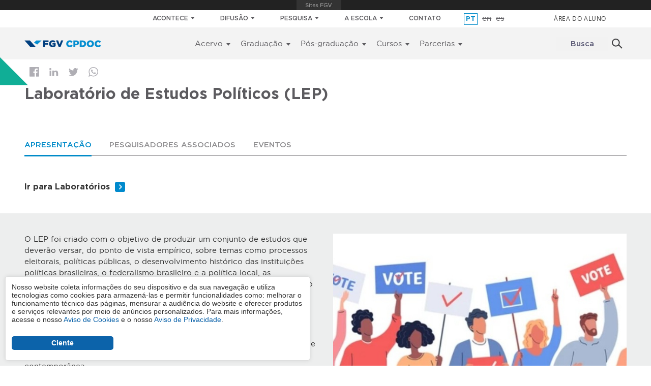

--- FILE ---
content_type: text/html; charset=UTF-8
request_url: https://cpdoc.fgv.br/laboratorios/lep
body_size: 11628
content:
<!DOCTYPE html><html lang="pt-br" dir="ltr" prefix="og: https://ogp.me/ns#"><head><meta charset="utf-8" /><noscript><style>form.antibot * :not(.antibot-message) { display: none !important; }</style></noscript><link rel="canonical" href="https://cpdoc.fgv.br/laboratorios/lep" /><meta name="google-site-verification" content="3qdpjz8DZd6XNYJR543TwaY3FnTUcCh6btNv4ihGchA" /><meta name="Generator" content="Drupal 10 (https://www.drupal.org)" /><meta name="MobileOptimized" content="width" /><meta name="HandheldFriendly" content="true" /><meta name="viewport" content="width=device-width, initial-scale=1.0" /><style>body>*{visibility:hidden;opacity:0}body.preload>div :not(.lds-ring){transition:none!important;-webkit-transition:none!important;-moz-transition:none!important;-ms-transition:none!important;-o-transition:none!important}.lds-ring{display:block;position:relative;width:80px;height:80px;margin:20px auto;top:20vh}.lds-ring div{-webkit-box-sizing:border-box;box-sizing:border-box;display:block;position:absolute;width:64px;height:64px;margin:8px;border:8px solid #058ed0;border-radius:50%;-webkit-animation:lds-ring 1.2s cubic-bezier(.5,0,.5,1) infinite;-o-animation:lds-ring 1.2s cubic-bezier(.5,0,.5,1) infinite;animation:lds-ring 1.2s cubic-bezier(.5,0,.5,1) infinite;border-color:#058ed0 transparent transparent transparent}.lds-ring div:nth-child(1){-webkit-animation-delay:-.45s;-o-animation-delay:-.45s;animation-delay:-.45s}.lds-ring div:nth-child(2){-webkit-animation-delay:-.3s;-o-animation-delay:-.3s;animation-delay:-.3s}.lds-ring div:nth-child(3){-webkit-animation-delay:-.15s;-o-animation-delay:-.15s;animation-delay:-.15s}@-webkit-keyframes lds-ring{0%{-webkit-transform:rotate(0);transform:rotate(0)}100%{-webkit-transform:rotate(360deg);transform:rotate(360deg)}}@-o-keyframes lds-ring{0%{-o-transform:rotate(0);transform:rotate(0)}100%{-o-transform:rotate(360deg);transform:rotate(360deg)}}@keyframes lds-ring{0%{-webkit-transform:rotate(0);-o-transform:rotate(0);transform:rotate(0)}100%{-webkit-transform:rotate(360deg);-o-transform:rotate(360deg);transform:rotate(360deg)}}body>*{visibility:hidden;-webkit-transition:opacity .5s ease-in;-o-transition:opacity .5s ease-in;transition:opacity .5s ease-in;opacity:0}body>#pageloading{visibility:visible;opacity:1}
</style><link rel="icon" href="/sites/default/themes/custom/ri/favicon.ico" type="image/vnd.microsoft.icon" /><link rel="alternate" hreflang="pt-br" href="https://cpdoc.fgv.br/laboratorios/lep" /><title>Laboratório de Estudos Políticos (LEP) | FGV CPDOC</title><script type="application/json" data-drupal-selector="drupal-settings-json">{"path":{"baseUrl":"\/","pathPrefix":"","currentPath":"node\/1201","currentPathIsAdmin":false,"isFront":false,"currentLanguage":"pt-br"},"pluralDelimiter":"\u0003","suppressDeprecationErrors":true,"gtag":{"tagId":"","consentMode":false,"otherIds":[],"events":[],"additionalConfigInfo":[]},"ajaxPageState":{"libraries":"[base64]","theme":"ri","theme_token":null},"ajaxTrustedUrl":{"\/search":true,"form_action_p_pvdeGsVG5zNF_XLGPTvYSKCf43t8qZYSwcfZl2uzM":true},"gtm":{"tagId":null,"settings":{"data_layer":"dataLayer","include_classes":false,"allowlist_classes":"","blocklist_classes":"","include_environment":true,"environment_id":"env-1","environment_token":"krqk8LkvdJAxOTDMomJN_w"},"tagIds":["GTM-PGHN3Z6Q"]},"colorbox":{"opacity":"0.85","current":"{current} de {total}","previous":"\u00ab Anterior","next":"Pr\u00f3ximo \u00bb","close":"Close","maxWidth":"98%","maxHeight":"98%","fixed":true,"mobiledetect":false,"mobiledevicewidth":"480px"},"data":{"extlink":{"extTarget":true,"extTargetAppendNewWindowLabel":"(opens in a new window)","extTargetNoOverride":false,"extNofollow":false,"extTitleNoOverride":false,"extNoreferrer":false,"extFollowNoOverride":false,"extClass":"0","extLabel":"(link is external)","extImgClass":false,"extSubdomains":true,"extExclude":"","extInclude":".*.pdf","extCssExclude":"","extCssInclude":"","extCssExplicit":"","extAlert":false,"extAlertText":"Este link o levar\u00e1 a um web site externo. N\u00e3o somos respons\u00e1veis por seu conte\u00fado.","extHideIcons":false,"mailtoClass":"0","telClass":"","mailtoLabel":"(link sends email)","telLabel":"(link is a phone number)","extUseFontAwesome":false,"extIconPlacement":"before","extPreventOrphan":false,"extFaLinkClasses":"fa fa-external-link","extFaMailtoClasses":"fa fa-envelope-o","extAdditionalLinkClasses":"","extAdditionalMailtoClasses":"","extAdditionalTelClasses":"","extFaTelClasses":"fa fa-phone","whitelistedDomains":[],"extExcludeNoreferrer":""}},"field_group":{"html_element":{"mode":"default","context":"view","settings":{"classes":"col-12","show_empty_fields":false,"id":"","element":"div","show_label":false,"label_element":"h3","label_element_classes":"","attributes":"","effect":"none","speed":"fast"}}},"statistics":{"data":{"nid":"1201"},"url":"\/core\/modules\/statistics\/statistics.php"},"antibot":{"forms":{"views-exposed-form-search-content-page-1":{"id":"views-exposed-form-search-content-page-1","key":"wii-toAL_k-PiZZg0EiibJVTlSTMpjNFVCE7bhfoyUy"},"webform-submission-receba-as-novidades-da-fgv-ri-node-1201-add-form":{"id":"webform-submission-receba-as-novidades-da-fgv-ri-node-1201-add-form","key":"M76dNXKV_vmNViJLuTH5tT0EyTB5EX1U8-sAGNM4h0B"}}},"user":{"uid":0,"permissionsHash":"79ae67d01e86de0e43788f22b8f8cb0f23875da86d6d041d5ace649951dc2b6f"}}</script><script src="/sites/default/files/js/js_WBCAx2q2WtIApbPLwKaa24Dkvg3Z_wO9Js-Jj52aRHA.js?scope=header&amp;delta=0&amp;language=pt-br&amp;theme=ri&amp;include=[base64]"></script><script src="/sites/default/modules/contrib/google_tag/js/gtag.js?t6qx5v"></script><script src="/sites/default/modules/contrib/google_tag/js/gtm.js?t6qx5v"></script><link href="https://fonts.googleapis.com/css?family=Open+Sans:400,700&display=swap" rel="stylesheet"><link type="text/css" rel="stylesheet" id="seckit-clickjacking-no-body" media="all" href="/sites/default/modules/contrib/seckit/css/seckit.no_body.css" /> <!-- stop SecKit protection --><script type="text/javascript" src="/sites/default/modules/contrib/seckit/js/seckit.document_write.js?v=2.0.3"></script><noscript><link type="text/css" rel="stylesheet" id="seckit-clickjacking-noscript-tag" media="all" href="/sites/default/modules/contrib/seckit/css/seckit.noscript_tag.css" /><div id="seckit-noscript-tag"> Sorry, you need to enable JavaScript to visit this website.</div> </noscript></head><body class="not-user-logged-in not-front lang-pt-br path-node path-_201 node-pagina_basica preload"><div id="pageloading" class="lds-ring"><div></div><div></div><div></div><div></div></div> <noscript><iframe src="https://www.googletagmanager.com/ns.html?id=GTM-PGHN3Z6Q&gtm_auth=krqk8LkvdJAxOTDMomJN_w&gtm_preview=env-1&gtm_cookies_win=x"
height="0" width="0" style="display:none;visibility:hidden"></iframe></noscript><div class="dialog-off-canvas-main-canvas" data-off-canvas-main-canvas><div class="layout-container"> <header id="header" role="menu"><div class="menu-fixo"> <!-- mobile toggle --><div class="toggle-mob"> <button class="toggle-mob-search"> <img src="/sites/default/themes/custom/ri/images/ico-search-blue.png" width="24" height="25" /> <img src="/sites/default/themes/custom/ri/images/ico-close.png" class="search-close" width="22" height="22" /> </button> <button class="toggle-mob-menu"><div class="line"></div> </button></div> <!-- // --><div class="layout-headline" role="complementary"><div class="container"><div class="row"><div class="col-12"><div> <nav role="navigation" aria-labelledby="block-menutopo-menu" id="block-menutopo" class="lista-flex menu-topo"><h2 class="visually-hidden" id="block-menutopo-menu">Menu topo</h2><ul class="menu-level--0"><li class="menu-item--expanded first"> <span>ACONTECE</span><ul class="menu-level--1"><li class="first"> <a href="/noticias" data-drupal-link-system-path="noticias">Notícias</a></li><li> <a href="/eventos" data-drupal-link-system-path="eventos">Eventos</a></li><li class="last"> <a href="/nucleoAD/cineclube#tabs" data-drupal-link-system-path="node/256">Cineclube FGV</a></li></ul></li><li class="menu-item--expanded"> <span title="Pesquisa e conhecimento">DIFUSÃO</span><ul class="menu-level--1"><li class="first"> <a href="/pesquisa-conhecimento" title="Destaques de pesquisa" data-drupal-link-system-path="pesquisa-conhecimento">Pesquisa e conhecimento</a></li><li> <a href="/acervo/arquivos-pessoais/difusao-educacao-patrimonial#tabs" title="Atividades educativas" data-drupal-link-system-path="node/250">Difusão e educação patrimonial</a></li><li> <a href="https://anchor.fm/casa-das-humanidades" title="Podcasts">Podcast Casa das Humanidades</a></li><li> <a href="/personagens-historia" data-drupal-link-system-path="node/1440">Personagens da História</a></li><li> <a href="https://atlas.fgv.br/" title="Atlas Histórico do Brasil">Atlas Histórico do Brasil</a></li><li> <a href="http://bibliotecadigital.fgv.br/ojs/index.php/reh/index">Revista Estudos Históricos</a></li><li> <a href="http://bibliotecadigital.fgv.br/ojs/index.php/mosaico">Revista Mosaico</a></li><li class="last"> <a href="http://bibliotecadigital.fgv.br/dspace/handle/10438/1742" title="Biblioteca digital">Biblioteca digital</a></li></ul></li><li class="menu-item--expanded"> <span>PESQUISA</span><ul class="menu-level--1"><li class="first"> <a href="/laboratorios-pesquisa" data-drupal-link-system-path="node/1112">Laboratórios de pesquisa</a></li><li> <a href="/pesquisadores-visitantes" data-drupal-link-system-path="node/1434">Pesquisadores visitantes</a></li><li> <a href="/programas-ic" data-drupal-link-system-path="node/574">Iniciação Científica</a></li><li> <a href="/pos/capes_print">Programa Capes Print</a></li><li> <a href="/pesquisa-social-aplicada" data-drupal-link-system-path="node/577">Núcleo de pesquisa social aplicada</a></li><li> <a href="/nucleoAD" data-drupal-link-system-path="node/255">Núcleo de audiovisual e documentário</a></li><li class="last"> <a href="https://ceph.fgv.br/">Comitê de Conformidade Ética</a></li></ul></li><li class="menu-item--expanded"> <span>A ESCOLA</span><ul class="menu-level--1"><li class="first"> <a href="/sobre" data-drupal-link-system-path="node/729">Sobre</a></li><li> <a href="/sobre/equipe#tabs" data-drupal-link-system-path="node/731">Equipe</a></li><li> <a href="https://cpdoc.fgv.br/programa-alumni">Alumni</a></li><li> <a href="/instalacoes" data-drupal-link-system-path="node/1413">Instalações</a></li><li class="last"> <a href="/sobre/documentos-institucionais#tabs" data-drupal-link-system-path="node/1914">Documentos institucionais</a></li></ul></li><li class="last"> <a href="/contato" data-drupal-link-system-path="contato">CONTATO</a></li></ul> </nav><div class="language-switcher-language-url seletor-idioma" id="block-seletordeidioma" role="navigation"><ul class="links"><li hreflang="pt-br" data-drupal-link-system-path="node/1201" class="pt-br is-active" aria-current="page"><a href="/laboratorios/lep" class="language-link is-active" hreflang="pt-br" data-drupal-link-system-path="node/1201" aria-current="page">pt</a></li><li hreflang="en" data-drupal-link-system-path="&lt;front&gt;" class="en"><span class="language-link no-link">en</span></li><li hreflang="es" data-drupal-link-system-path="&lt;front&gt;" class="es"><span class="language-link no-link">es</span></li></ul></div><nav role="navigation" aria-labelledby="block-menulogin-menu" id="block-menulogin" class="menu-topo-login"><h2 class="visually-hidden" id="block-menulogin-menu">Menu login</h2><ul class="menu-level--0"><li class="menu-item--expanded first last"> <span>Área do Aluno</span><ul class="menu-level--1"><li class="first"> <a href="https://aonline.fgv.br/">Aluno online</a></li><li> <a href="http://eclass.gv.br/">E-Class</a></li><li> <a href="https://portal.fgv.br/ouvidoria-academica">Ouvidoria acadêmica</a></li><li> <a href="https://sistema.bibliotecas.fgv.br/">Biblioteca FGV</a></li><li> <a href="https://www.office.com/?auth=2&amp;home=1">Office 365</a></li><li> <a href="https://alunos.tic.fgv.br/papercut">Serviços de Impressão</a></li><li> <a href="https://alunos.tic.fgv.br/esqueceu-sua-conta-acesso-fgv">Restaurar senha FGV</a></li><li class="last"> <a href="https://www18.fgv.br/srarj">SRA Registro Acadêmico</a></li></ul></li></ul> </nav><div id="block-barrafgv" class="element-invisible"><div class="field-type--text_with_summary"><script type="text/javascript" src="https://portal.fgv.br/sites/all/libraries/barrafgv/embed.js"></script><style>
@media only screen and (max-width: 990px) {
 body.barrafgv-processed {
     margin-top: 0 !important;
 }
}
</style></div></div></div></div></div></div></div><div class="container-menu-principal" role="complementary"><div class="container"><div class="row"><div class="col-12"><div><div id="block-logo"><div class="field-type--text_with_summary"><a href="/"><img alt="Logo CPDOC" data-entity-type="file" data-entity-uuid="bb125464-3f4e-4e5d-9fb4-98739dff94a8" src="/sites/default/files/inline-images/logo-cpdoc.png" /></a></div></div><nav role="navigation" aria-labelledby="block-menuprincipal-menu" id="block-menuprincipal" class="lista-flex menu-principal"><h2 class="visually-hidden" id="block-menuprincipal-menu">Menu principal</h2><ul class="menu-level--0"><li class="menu-item--expanded first"> <span title="Acervo e Sala de Consulta">Acervo</span><ul class="menu-level--1"><li class="first"> <a href="https://www18.fgv.br/cpdoc/acervo/arquivo" title="Busca integrada no acervo">Busca integrada</a></li><li> <a href="/acervo/dicionarios" data-drupal-link-system-path="node/689">Dicionários Histórico Biográficos</a></li><li> <a href="/acervo/arquivos-pessoais" data-drupal-link-system-path="node/248">Programa de Arquivos Pessoais</a></li><li> <a href="/acervo/historia-oral" data-drupal-link-system-path="node/691">Programa de História Oral</a></li><li> <a href="/nucleoAD" data-drupal-link-system-path="node/255">Núcleo de Audiovisual e Documentário</a></li><li> <a href="/acervo">Sala de consulta</a></li><li class="last"> <a href="/casa-acervo" data-drupal-link-system-path="node/1421">Casa Acervo</a></li></ul></li><li class="menu-item--expanded"> <span>Graduação</span><ul class="menu-level--1"><li class="first"> <a href="/graduacao/ciencias-sociais" title="Graduação Ciências Sociais" data-drupal-link-system-path="node/602">Curso de Ciências Sociais</a></li><li> <a href="/graduacao/ciencias-sociais/grade-matriz-curricular#tabs">Grade curricular</a></li><li> <a href="/graduacao/ciencias-sociais/ingresso#tabs" data-drupal-link-system-path="node/607">Ingresso</a></li><li class="last"> <a href="/graduacao/ciencias-sociais/equipe-corpo-docente#tabs" data-drupal-link-system-path="node/606">Corpo docente</a></li></ul></li><li class="menu-item--expanded"> <span>Pós-graduação</span><ul class="menu-level--1"><li class="first"> <a href="/pos/mad" title="Mestrado e doutorado acadêmicos" data-drupal-link-system-path="node/205">Mestrado e doutorado acadêmicos</a></li><li class="last"> <a href="/pos/mp" title="Mestrado e doutorado profissionais" data-drupal-link-system-path="node/565">Mestrado e doutorado profissionais</a></li></ul></li><li class="menu-item--expanded"> <span>Cursos</span><ul class="menu-level--1"><li class="first"> <a href="/cursos/bens-culturais" data-drupal-link-system-path="node/1419">Bens Culturais</a></li><li> <a href="/cursos/cinedoc" data-drupal-link-system-path="node/1420">Cinema Documentário</a></li><li> <a href="https://ri.fgv.br/cursos/curta-media-duracao" target="_blank">Relações Internacionais</a></li><li> <a href="/cursos" data-drupal-link-system-path="node/1529">Cursos online gratuitos</a></li><li class="last"> <a href="/cursos/educacao-continuada-cpdoc" data-drupal-link-system-path="node/2197">Educação Continuada</a></li></ul></li><li class="menu-item--expanded last"> <span>Parcerias</span><ul class="menu-level--1"><li class="first"> <a href="/parcerias/internacionalizacao" data-drupal-link-system-path="node/1431">Internacionalização</a></li><li> <a href="/parcerias/intercambio" data-drupal-link-system-path="node/1432">Intercâmbio</a></li><li class="last"> <a href="/parcerias/redes-associacoes" data-drupal-link-system-path="node/1561">Redes e associações</a></li></ul></li></ul> </nav><div class="views-exposed-form" data-drupal-selector="views-exposed-form-search-content-page-1" id="block-formularioexpostosearch-contentpage-1"><form data-action="/search" class="antibot" action="/antibot" method="get" id="views-exposed-form-search-content-page-1" accept-charset="UTF-8"> <noscript><div class="antibot-no-js antibot-message antibot-message-warning">You must have JavaScript enabled to use this form.</div></noscript><div class="js-form-item form-item js-form-type-textfield form-item-text js-form-item-text"> <label for="edit-text">Busca</label> <input placeholder="Buscar" data-drupal-selector="edit-text" type="text" id="edit-text" name="text" value="" size="30" maxlength="128" class="form-text" /></div><input data-drupal-selector="edit-antibot-key" type="hidden" name="antibot_key" value="" /><div data-drupal-selector="edit-actions" class="form-actions js-form-wrapper form-wrapper" id="edit-actions"><input data-drupal-selector="edit-submit-search-content" type="submit" id="edit-submit-search-content" value="Buscar" class="button js-form-submit form-submit" /></div></form></div></div></div></div></div></div></div> </header> <main id="main" role="main"> <a id="main-content" tabindex="-1"></a><div class="layout-content"><div id="title-container" class="container"><div><div data-drupal-messages-fallback class="hidden"></div></div></div><div><div class="views-element-container bloco-compartilhe" id="block-views-block-paginas-compartilhe-block-1"><div><div class="js-view-dom-id-8007e78d695c28dbc1433b87f1ca8bfb1ccd465f3d5ba67fdf7ed9b7a9d7be83"><div class="views-row"><div class="views-field views-field-fgv-simple-php-views-field social-links container page"><span class="field-content"><ul class="share-links"><li class="share facebook"><a href="https://www.facebook.com/sharer/sharer.php?u=https://cpdoc.fgv.br/laboratorios/lep" target="_blank">Facebook</a></li><li class="share linkedin"><a href="https://www.linkedin.com/shareArticle?mini=true&amp;url=https://cpdoc.fgv.br/laboratorios/lep&amp;title=Laboratório de Estudos Políticos (LEP)&amp;source=Portal IBRE" target="_blank">Linkedin</a></li><li class="share twitter"><a href="https://twitter.com/share?url=https://cpdoc.fgv.br/laboratorios/lep&amp;text=Laboratório de Estudos Políticos (LEP)" target="_blank">Twitter</a></li><li class="share whatsapp"><a href="https://api.whatsapp.com/send?text=Laboratório de Estudos Políticos (LEP) - https://cpdoc.fgv.br/laboratorios/lep" target="_blank">Whatsapp</a></li></ul></span></div></div></div></div></div><div id="block-mainpagecontent"> <article><div><div class="views-element-container"><div class="view view-eva view-eva-pagina-header view-id-eva_pagina_header view-display-id-eva_pagina_header js-view-dom-id-2da272baf1b7967202dcfe69dc3cbb305e5f395f24e6b35d3eba5a2701bb5b4e"></div></div><div class="views-element-container"><div class="container mb-5 view view-eva view-titulo-paginas-sem-cabecalho view-id-titulo_paginas_sem_cabecalho view-display-id-entity_view_1 js-view-dom-id-732e5751eb962fbea0ecf5ff9f38d0e9131b5b0b51583eec3d97130e61dadff0"><div class="views-row"><div class="views-field views-field-title"><h2 class="field-content">Laboratório de Estudos Políticos (LEP)</h2></div></div></div></div><div class="views-element-container"><div class="view view-eva view-eva-pagina-tabs view-id-eva_pagina_tabs view-display-id-eva_pagina_tabs js-view-dom-id-15462b4493ac74b901485c660ff2409635df9eeb11df35950cb593e2a19e38fa"> <header><div class="visually-hidden" id="tabs"></div> </header><div class="item-list set-active-link-class"><ul><li><a href="https://cpdoc.fgv.br/laboratorios/lep#tabs">Apresentação</a><ul><li><a href="https://cpdoc.fgv.br/laboratorios/lep/pesquisadores-associados#tabs">Pesquisadores associados</a></li><li><a href="https://cpdoc.fgv.br/laboratorios/lep/eventos#tabs">Eventos</a></li></ul></li></ul></div></div></div><div class="default-page-content"><div class="field-type--entity_reference_revisions"><div><div class="paragraph paragraph--type--botao-link paragraph--view-mode--default"><div class="container"><div class="row"><div class="col-12"><div class="link-default field-type--link"><div><a href="/laboratorios-pesquisa">Ir para Laboratórios</a></div></div></div></div></div></div></div><div><div class="bg-conteudo-cinza paragraph paragraph--type--text-esq-img-dir paragraph--view-mode--default"><div class="container"><div class="row"><div class="left-content col-lg-6 col-md-6 col-sm-12"><div class="field-type--text_long"><p>O LEP foi criado com o objetivo de produzir um conjunto de estudos que deverão versar, do ponto de vista empírico, sobre temas como processos eleitorais, políticas públicas, o desenvolvimento histórico das instituições políticas brasileiras, o federalismo brasileiro e a política local, as transformações sociológicas e ideológicas das elites brasileiras, a evolução dos partidos no Brasil, entre outros.</p><p>De um ponto de vista mais especificamente teórico e metodológico, o objetivo é realizar pesquisa comparativa, construir modelos para a investigação empírica em política, estudar a teoria e a prática da análise de conjuntura política, produzir novas leituras da teoria política contemporânea.</p><p>Coordenadores: <a href="/equipe/AmericoFreire"><strong>Américo Freire</strong></a> e <a href="/equipe/MarcioGrijoVilarouca"><strong>Márcio Grijó</strong></a></p></div></div><div class="right-content col-lg-6 col-md-6 col-sm-12"><div class="field-type--image"> <img loading="lazy" src="/sites/default/files/styles/imagem_direita/public/img-direita/2022-02/1833016393.jpg?h=1f429861&amp;itok=sE0Fwgju" width="670" height="400" alt="Laboratório de Estudos Políticos (LEP)" /></div></div></div></div></div></div><div><div class="bg-conteudo-branco paragraph paragraph--type--texto-formatado paragraph--view-mode--default"><div class="container"><div class="row"><div class="col-12"><div class="field-type--text_long"><p>&nbsp;</p><p>&nbsp;</p></div></div></div></div></div></div></div></div></div></article></div></div><div id="content-bottom"><div><div id="block-webform" class="newsletter-block container"><form class="webform-submission-form webform-submission-add-form webform-submission-receba-as-novidades-da-fgv-ri-form webform-submission-receba-as-novidades-da-fgv-ri-add-form webform-submission-receba-as-novidades-da-fgv-ri-node-1201-form webform-submission-receba-as-novidades-da-fgv-ri-node-1201-add-form js-webform-details-toggle webform-details-toggle antibot" data-drupal-selector="webform-submission-receba-as-novidades-da-fgv-ri-node-1201-add-form" data-action="/laboratorios/lep" action="/antibot" method="post" id="webform-submission-receba-as-novidades-da-fgv-ri-node-1201-add-form" accept-charset="UTF-8"> <noscript><div class="antibot-no-js antibot-message antibot-message-warning">You must have JavaScript enabled to use this form.</div></noscript><div data-drupal-selector="edit-container" id="edit-container" class="js-form-wrapper form-wrapper"><div id="edit-processed-text" class="js-form-item form-item js-form-type-processed-text form-item- js-form-item- form-no-label"><div class="newsletter__img-wrapper"><img alt="Envelope" data-entity-type="file" data-entity-uuid="a33668a9-486a-43dc-baa5-f0d3c4253a03" src="/sites/default/themes/custom/ri/images/ico-mail.png" /></div><p class="newsletter__title">Receba as novidades do <b>FGV CPDOC</b></p></div><div class="js-form-item form-item js-form-type-email form-item-deixe-seu-email js-form-item-deixe-seu-email form-no-label"> <input data-drupal-selector="edit-deixe-seu-email" type="email" id="edit-deixe-seu-email" name="deixe_seu_email" value="" size="60" maxlength="254" placeholder="Deixe seu email" class="form-email required" required="required" aria-required="true" /></div><div data-drupal-selector="edit-actions" class="form-actions webform-actions js-form-wrapper form-wrapper" id="edit-actions"><input class="webform-button--submit button button--primary js-form-submit form-submit" data-drupal-selector="edit-actions-submit" type="submit" id="edit-actions-submit" name="op" value="Enviar" /></div></div><input data-drupal-selector="edit-honeypot-time" type="hidden" name="honeypot_time" value="okubiXNDh0KrPCss7SQv6qjUrVC8DkRYO-tRWYaVfaI" /><input autocomplete="off" data-drupal-selector="form-yqjrq6kzjtfiocut47jg4jvz26wla3euibijretrusy" type="hidden" name="form_build_id" value="form-yQJRQ6kZjTfiOcUT47jG4jVz26WLa3EuibijreTRusY" /><input data-drupal-selector="edit-webform-submission-receba-as-novidades-da-fgv-ri-node-1201-add-form" type="hidden" name="form_id" value="webform_submission_receba_as_novidades_da_fgv_ri_node_1201_add_form" /><input data-drupal-selector="edit-antibot-key" type="hidden" name="antibot_key" value="" /><div class="full_name-textfield js-form-wrapper form-wrapper" style="display: none !important;"><div class="js-form-item form-item js-form-type-textfield form-item-full-name js-form-item-full-name"> <label for="edit-full-name">Leave this field blank</label> <input autocomplete="off" data-drupal-selector="edit-full-name" type="text" id="edit-full-name" name="full_name" value="" size="20" maxlength="128" class="form-text" /></div></div></form></div></div></div></div> </main> <footer role="contentinfo" id="footer"><div class="container" role="complementary"><div id="footer-left" role="complementary"><div><div id="block-logorodape" class="logo-rodape"><div class="field-type--image"> <img loading="lazy" src="/sites/default/files/2021-06/logo_cpdoc.png" width="151" height="26" alt="Logo CPDOC" /></div></div><div id="block-qrcodeemecrodape" class="order-3 position-absolute mt-5 w-50"> <section ><div class="w-50 mb-3 field-type--link"><div class="views-element-container"><div class="js-view-dom-id-9a6b8aca5cbfd6b31de0ce70b1f5971664d377f25b86226b585c49a7824fd75c"><div class="d-flex justify-content-center views-row"><div class="views-field views-field-field-qr-code-imagem"><div class="field-content"><a href="https://emec.mec.gov.br/emec/consulta-cadastro/detalhamento/d96957f455f6405d14c6542552b0f6eb/MzYxNA==" target="_blank"><img src="/sites/default/files/2023-09/banner_qrcode-CPDOC_.png" class="img-fluid" alt="e-MEC"></a></div></div></div></div></div></div><div class="d-flex flex-column field-type--text_long"><p class="text-white"><strong>Confira mais informações sobre o FGV CPDOC no sistema online do Ministério da Educação e-MEC</strong></p><p class="text-white">Escaneie o código QR</p></div> </section></div><nav role="navigation" aria-labelledby="block-menuprincipal-3-menu" id="block-menuprincipal-3" class="menu-left-footer"><h2 class="visually-hidden" id="block-menuprincipal-3-menu">Menu principal</h2><ul class="menu-level--0"><li class="menu-item--expanded first"> <span title="Acervo e Sala de Consulta">Acervo</span><ul class="menu-level--1"><li class="first"> <a href="https://www18.fgv.br/cpdoc/acervo/arquivo" title="Busca integrada no acervo">Busca integrada</a></li><li> <a href="/acervo/dicionarios" data-drupal-link-system-path="node/689">Dicionários Histórico Biográficos</a></li><li> <a href="/acervo/arquivos-pessoais" data-drupal-link-system-path="node/248">Programa de Arquivos Pessoais</a></li><li> <a href="/acervo/historia-oral" data-drupal-link-system-path="node/691">Programa de História Oral</a></li><li> <a href="/nucleoAD" data-drupal-link-system-path="node/255">Núcleo de Audiovisual e Documentário</a></li><li> <a href="/acervo">Sala de consulta</a></li><li class="last"> <a href="/casa-acervo" data-drupal-link-system-path="node/1421">Casa Acervo</a></li></ul></li><li class="menu-item--expanded"> <span>Graduação</span><ul class="menu-level--1"><li class="first"> <a href="/graduacao/ciencias-sociais" title="Graduação Ciências Sociais" data-drupal-link-system-path="node/602">Curso de Ciências Sociais</a></li><li> <a href="/graduacao/ciencias-sociais/grade-matriz-curricular#tabs">Grade curricular</a></li><li> <a href="/graduacao/ciencias-sociais/ingresso#tabs" data-drupal-link-system-path="node/607">Ingresso</a></li><li class="last"> <a href="/graduacao/ciencias-sociais/equipe-corpo-docente#tabs" data-drupal-link-system-path="node/606">Corpo docente</a></li></ul></li><li class="menu-item--expanded"> <span>Pós-graduação</span><ul class="menu-level--1"><li class="first"> <a href="/pos/mad" title="Mestrado e doutorado acadêmicos" data-drupal-link-system-path="node/205">Mestrado e doutorado acadêmicos</a></li><li class="last"> <a href="/pos/mp" title="Mestrado e doutorado profissionais" data-drupal-link-system-path="node/565">Mestrado e doutorado profissionais</a></li></ul></li><li class="menu-item--expanded"> <span>Cursos</span><ul class="menu-level--1"><li class="first"> <a href="/cursos/bens-culturais" data-drupal-link-system-path="node/1419">Bens Culturais</a></li><li> <a href="/cursos/cinedoc" data-drupal-link-system-path="node/1420">Cinema Documentário</a></li><li> <a href="https://ri.fgv.br/cursos/curta-media-duracao" target="_blank">Relações Internacionais</a></li><li> <a href="/cursos" data-drupal-link-system-path="node/1529">Cursos online gratuitos</a></li><li class="last"> <a href="/cursos/educacao-continuada-cpdoc" data-drupal-link-system-path="node/2197">Educação Continuada</a></li></ul></li><li class="menu-item--expanded last"> <span>Parcerias</span><ul class="menu-level--1"><li class="first"> <a href="/parcerias/internacionalizacao" data-drupal-link-system-path="node/1431">Internacionalização</a></li><li> <a href="/parcerias/intercambio" data-drupal-link-system-path="node/1432">Intercâmbio</a></li><li class="last"> <a href="/parcerias/redes-associacoes" data-drupal-link-system-path="node/1561">Redes e associações</a></li></ul></li></ul> </nav></div></div><div id="footer-middle" role="complementary"><div> <nav role="navigation" aria-labelledby="block-menutopo-2-menu" id="block-menutopo-2" class="footer-menu-middle"><h2 class="visually-hidden" id="block-menutopo-2-menu">Menu topo</h2><ul class="menu-level--0"><li class="menu-item--expanded first"> <span>ACONTECE</span><ul class="menu-level--1"><li class="first"> <a href="/noticias" data-drupal-link-system-path="noticias">Notícias</a></li><li> <a href="/eventos" data-drupal-link-system-path="eventos">Eventos</a></li><li class="last"> <a href="/nucleoAD/cineclube#tabs" data-drupal-link-system-path="node/256">Cineclube FGV</a></li></ul></li><li class="menu-item--expanded"> <span title="Pesquisa e conhecimento">DIFUSÃO</span><ul class="menu-level--1"><li class="first"> <a href="/pesquisa-conhecimento" title="Destaques de pesquisa" data-drupal-link-system-path="pesquisa-conhecimento">Pesquisa e conhecimento</a></li><li> <a href="/acervo/arquivos-pessoais/difusao-educacao-patrimonial#tabs" title="Atividades educativas" data-drupal-link-system-path="node/250">Difusão e educação patrimonial</a></li><li> <a href="https://anchor.fm/casa-das-humanidades" title="Podcasts">Podcast Casa das Humanidades</a></li><li> <a href="/personagens-historia" data-drupal-link-system-path="node/1440">Personagens da História</a></li><li> <a href="https://atlas.fgv.br/" title="Atlas Histórico do Brasil">Atlas Histórico do Brasil</a></li><li> <a href="http://bibliotecadigital.fgv.br/ojs/index.php/reh/index">Revista Estudos Históricos</a></li><li> <a href="http://bibliotecadigital.fgv.br/ojs/index.php/mosaico">Revista Mosaico</a></li><li class="last"> <a href="http://bibliotecadigital.fgv.br/dspace/handle/10438/1742" title="Biblioteca digital">Biblioteca digital</a></li></ul></li><li class="menu-item--expanded"> <span>PESQUISA</span><ul class="menu-level--1"><li class="first"> <a href="/laboratorios-pesquisa" data-drupal-link-system-path="node/1112">Laboratórios de pesquisa</a></li><li> <a href="/pesquisadores-visitantes" data-drupal-link-system-path="node/1434">Pesquisadores visitantes</a></li><li> <a href="/programas-ic" data-drupal-link-system-path="node/574">Iniciação Científica</a></li><li> <a href="/pos/capes_print">Programa Capes Print</a></li><li> <a href="/pesquisa-social-aplicada" data-drupal-link-system-path="node/577">Núcleo de pesquisa social aplicada</a></li><li> <a href="/nucleoAD" data-drupal-link-system-path="node/255">Núcleo de audiovisual e documentário</a></li><li class="last"> <a href="https://ceph.fgv.br/">Comitê de Conformidade Ética</a></li></ul></li><li class="menu-item--expanded"> <span>A ESCOLA</span><ul class="menu-level--1"><li class="first"> <a href="/sobre" data-drupal-link-system-path="node/729">Sobre</a></li><li> <a href="/sobre/equipe#tabs" data-drupal-link-system-path="node/731">Equipe</a></li><li> <a href="https://cpdoc.fgv.br/programa-alumni">Alumni</a></li><li> <a href="/instalacoes" data-drupal-link-system-path="node/1413">Instalações</a></li><li class="last"> <a href="/sobre/documentos-institucionais#tabs" data-drupal-link-system-path="node/1914">Documentos institucionais</a></li></ul></li><li class="last"> <a href="/contato" data-drupal-link-system-path="contato">CONTATO</a></li></ul> </nav></div></div><div id="footer-right" role="complementary"><div><div id="block-informacoesdecontatofooter" class="footer-contact-info"><div class="field-type--text_with_summary"><div class="infos-footer"><h5 class="infos-footer__title"><strong>ESCOLA DE CIÊNCIAS SOCIAIS</strong></h5><div class="infos-footer__txt"><span><strong>Rio de Janeiro </strong></span><span>Praia de Botafogo, 190, 14° andar - Rio de Janeiro / RJ</span> <span><b>CEP:</b> 22250-145 Tel. (21) 3799.5676</span></div><div class="infos-footer__txt"><span><strong>São Paulo </strong></span><span>Av. Paulista, 542 - 4º andar, Bela Vista - São Paulo / SP</span> <span><b>CEP:</b> 01310-000 Tel. (11) 3799.2360</span></div><!--div class="infos-footer__txt"><span><img alt="e-MEC" data-entity-type="file" data-entity-uuid="138e4920-25e4-4f3f-94e3-fe8797b9ee69" height="190" src="/sites/default/files/inline-images/qr.png" width="132" /></span></div--><div class="infos-footer__txt">&nbsp;</div><h5 class="infos-footer__txt"><strong><a href="https://cpdoc.fgv.br/sites/default/files/cpdoc/2024.09.20.%20Termos%20de%20Uso%20e%20Privacidade%20Website%20CPDOC.pdf" target="_blank">TERMOS DE USO E PRIVACIDADE</a></strong></h5><h5 class="infos-footer__txt"><strong><a href="https://portal.fgv.br/ouvidoria-academica" target="_blank">OUVIDORIA ACADÊMICA</a></strong></h5></div></div></div><div id="block-redessociaisdorodape"><h2>Redes Sociais</h2><div class="d-flex field-type--entity_reference_revisions"><div><div class="paragraph paragraph--type--icone-link paragraph--view-mode--default"><div class="mr-3 field-type--link"><div class="views-element-container"><div class="js-view-dom-id-bf632b38964de87e651e2ecd94c06fba10ee39510fd1bcdfca041f3b0d39c413"><div class="views-row"><div class="views-field views-field-field-font-awesome-icone"><div class="field-content"><a href="https://www.facebook.com/FGV.CPDOC"><div class="fontawesome-icons"><div class="fontawesome-icon"> <i class="fab fa-facebook-square" data-fa-transform="" data-fa-mask="" style="--fa-primary-color: #000000; --fa-secondary-color: #000000;"></i></div></div></a></div></div></div></div></div></div></div></div><div><div class="paragraph paragraph--type--icone-link paragraph--view-mode--default"><div class="mr-3 field-type--link"><div class="views-element-container"><div class="js-view-dom-id-87556888bb0793640272364a450554aaa99024bdecd854151a44e9c6454fe7bb"><div class="views-row"><div class="views-field views-field-field-font-awesome-icone"><div class="field-content"><a href="https://www.flickr.com/photos/fgv_oficial/sets/72157623283059413/"><div class="fontawesome-icons"><div class="fontawesome-icon"> <i class="fab fa-flickr" data-fa-transform="" data-fa-mask="" style="--fa-primary-color: #000000; --fa-secondary-color: #000000;"></i></div></div></a></div></div></div></div></div></div></div></div><div><div class="paragraph paragraph--type--icone-link paragraph--view-mode--default"><div class="mr-3 field-type--link"><div class="views-element-container"><div class="js-view-dom-id-fd887e6200f8bd266f2f47c05e67ccb8aa249d60433f42687a748af97be1bc92"><div class="views-row"><div class="views-field views-field-field-font-awesome-icone"><div class="field-content"><a href="https://www.instagram.com/fgv_cpdoc/"><div class="fontawesome-icons"><div class="fontawesome-icon"> <i class="fab fa-instagram-square" data-fa-transform="" data-fa-mask="" style="--fa-primary-color: #000000; --fa-secondary-color: #000000;"></i></div></div></a></div></div></div></div></div></div></div></div><div><div class="paragraph paragraph--type--icone-link paragraph--view-mode--default"><div class="mr-3 field-type--link"><div class="views-element-container"><div class="js-view-dom-id-db41d587618274165b8edb5ce8f99e8b3e678367e2e9c146828205368e375e52"><div class="views-row"><div class="views-field views-field-field-font-awesome-icone"><div class="field-content"><a href="http://twitter.com/cpdocfgv"><div class="fontawesome-icons"><div class="fontawesome-icon"> <i class="fab fa-twitter-square" data-fa-transform="" data-fa-mask="" style="--fa-primary-color: #000000; --fa-secondary-color: #000000;"></i></div></div></a></div></div></div></div></div></div></div></div></div></div></div></div></div> </footer></div></div><div id="fgv-lgpd"><div class="container"><div class="fgv-lgpd-text-container"><p><span style="-webkit-text-stroke-width:0px;background-color:rgb(255, 255, 255);color:rgb(51, 51, 51);display:inline !important;float:none;font-family:Gotham-Book, Arial, Helvetica, sans-serif;font-size:14px;font-style:normal;font-variant-caps:normal;font-variant-ligatures:normal;font-weight:400;letter-spacing:normal;orphans:2;text-align:left;text-decoration-color:initial;text-decoration-style:initial;text-decoration-thickness:initial;text-indent:0px;text-transform:none;white-space:normal;widows:2;word-spacing:0px;">Nosso website coleta informações do seu dispositivo e da sua navegação e utiliza tecnologias como cookies para armazená-las e permitir funcionalidades como: melhorar o funcionamento técnico das páginas, mensurar a audiência do website e oferecer produtos e serviços relevantes por meio de anúncios personalizados. Para mais informações, acesse o nosso </span><a class="ext" style="-webkit-text-stroke-width:0px;background-color:rgb(255, 255, 255);border:0px none;box-sizing:border-box;color:rgb(12, 99, 170);display:inline;font-family:Gotham-Book, Arial, Helvetica, sans-serif;font-size:14px;font-style:normal;font-variant-caps:normal;font-variant-ligatures:normal;font-weight:400;letter-spacing:normal;orphans:2;outline:0px;padding:0px;text-align:left;text-decoration:none;text-indent:0px;text-transform:none;transition:0.2s ease-in;vertical-align:baseline;white-space:normal;widows:2;word-spacing:0px;" href="https://portal.fgv.br/sites/default/files/avisos/2025.05.28-aviso-de-cookies-portais-fgv.pdf" data-extlink="" target="_blank" rel="noopener" title="(opens in a new window)">Aviso de Cookies</a><span style="-webkit-text-stroke-width:0px;background-color:rgb(255, 255, 255);color:rgb(51, 51, 51);display:inline !important;float:none;font-family:Gotham-Book, Arial, Helvetica, sans-serif;font-size:14px;font-style:normal;font-variant-caps:normal;font-variant-ligatures:normal;font-weight:400;letter-spacing:normal;orphans:2;text-align:left;text-decoration-color:initial;text-decoration-style:initial;text-decoration-thickness:initial;text-indent:0px;text-transform:none;white-space:normal;widows:2;word-spacing:0px;"> e o nosso </span><a class="ext" style="-webkit-text-stroke-width:0px;background-color:rgb(255, 255, 255);border:0px none;box-sizing:border-box;color:rgb(12, 99, 170);display:inline;font-family:Gotham-Book, Arial, Helvetica, sans-serif;font-size:14px;font-style:normal;font-variant-caps:normal;font-variant-ligatures:normal;font-weight:400;letter-spacing:normal;orphans:2;outline:0px;padding:0px;text-align:left;text-decoration:none;text-indent:0px;text-transform:none;transition:0.2s ease-in;vertical-align:baseline;white-space:normal;widows:2;word-spacing:0px;" href="/sites/default/files/cpdoc/2024.09.20.%20Termos%20de%20Uso%20e%20Privacidade%20Website%20CPDOC.pdf" data-extlink="" target="_blank" rel="noopener" title="(opens in a new window)">Aviso de Privacidade</a><span style="-webkit-text-stroke-width:0px;background-color:rgb(255, 255, 255);color:rgb(51, 51, 51);display:inline !important;float:none;font-family:Gotham-Book, Arial, Helvetica, sans-serif;font-size:14px;font-style:normal;font-variant-caps:normal;font-variant-ligatures:normal;font-weight:400;letter-spacing:normal;orphans:2;text-align:left;text-decoration-color:initial;text-decoration-style:initial;text-decoration-thickness:initial;text-indent:0px;text-transform:none;white-space:normal;widows:2;word-spacing:0px;">.</span></p></div><div class="fgv-lgpd-button-container"><button id="ok-lgpd" class="btn">Ciente</button></div></div></div><link rel="stylesheet" media="all" href="/sites/default/files/css/css_Z_iIhyjFPrDq_MAhvDpbVEu9H868uN1kcMiTEI59qCY.css?delta=0&amp;language=pt-br&amp;theme=ri&amp;include=[base64]" /><link rel="stylesheet" media="all" href="https://use.fontawesome.com/releases/v5.13.1/css/all.css" /><link rel="stylesheet" media="all" href="https://use.fontawesome.com/releases/v5.13.1/css/v4-shims.css" /><link rel="stylesheet" media="all" href="/sites/default/files/css/css_oKMjtp0qoTVHsHqm35ASUKZJcfB6WQYGazQuNik_liI.css?delta=3&amp;language=pt-br&amp;theme=ri&amp;include=[base64]" /><link rel="stylesheet" media="all" href="/sites/default/files/css/css_7Wz5PBny4EF29VmCIwVdymL4MXhgOc6BQuqHWZin7Gw.css?delta=4&amp;language=pt-br&amp;theme=ri&amp;include=[base64]" /><link rel="stylesheet" media="all" href="/sites/default/files/css/css_WpQl_Lf_X6O_R_Ry-9KhDzeh24L91BH53nvUvnoiyGY.css?delta=5&amp;language=pt-br&amp;theme=ri&amp;include=[base64]" /><script src="/sites/default/files/js/js_PhSpnBYGlqOfUgCtqtJDQOtsokwQot6HR-lPLbLCgus.js?scope=footer&amp;delta=0&amp;language=pt-br&amp;theme=ri&amp;include=[base64]"></script></body></html>

--- FILE ---
content_type: text/css
request_url: https://cpdoc.fgv.br/sites/default/files/css/css_WpQl_Lf_X6O_R_Ry-9KhDzeh24L91BH53nvUvnoiyGY.css?delta=5&language=pt-br&theme=ri&include=eJyFkdFuwyAMRX-IwcM-CDnBIXQGI9tp079fkrbapFXZi829PpYNQLMysAV4ZD-xVAeqaLG0C47GEkZVD5dFDeOGAMexYNsFiECk3NNJB1Yco3CCjidUmQTqCaAxYdxkfIeM0G2cQd_VJoIcH-0lFa7gRiaWgdeAK9RO-Lk5giHJ0oG2cbA6XI1K-3p5T-mmfD1uGxYrdCgTaEpghVuckTpKeG-7iZvBDZUrhl9nf8Nhl_ov4HUu1XUQyAJ91tdyP45fWl8GKjpjclJCJh6APtTu2_bZ6X17xxoGUHTXgjcNR_SV00LojjlSwzN7pO3nmvmEBoXUG-d8glVUhfy3vodvOsrw2w
body_size: 1050
content:
/* @license GPL-2.0-or-later https://www.drupal.org/licensing/faq */
#fgv-lgpd a.btn{height:auto;}
#footer-left > div{position:relative;}@media only screen and (max-width:600px){footer#footer #footer-left{width:100%;display:block;}footer#footer #footer-left div{justify-content:center;flex-wrap:wrap;}#block-menuprincipal-3{display:none;}#block-qrcodeemecrodape{position:relative !important;text-align:center;}#block-qrcodeemecrodape .field-type--link{margin:auto;}}
@media (max-width:540px){iframe{max-width:100%;height:auto;padding-top:15px;}}
div#block-botfgv{z-index:99999;position:relative;}.node-pesquisa_conhecimento main #title-container{display:block;}.default-page-content > div > div > .paragraph--type--depoimentos .content-depoimentos .views-element-container .views-row .row-depoiments-wrap .block-right .imagem-video .video-embed-field-launch-modal:after,.course-page-content > div > .paragraph--type--depoimentos .content-depoimentos .views-element-container .views-row .row-depoiments-wrap .block-right .imagem-video .video-embed-field-launch-modal:after{display:none;}.view-banners-home{z-index:1;}.bg-cinza-mec{background:#e6e6e6;margin-top:-16px !important;}.view-banners-home .carousel-item:after{content:"";position:absolute;width:50%;height:16px;background:transparent -webkit-gradient(linear,right top,left top,from(#152f4e),color-stop(76%,#1093c4),to(#008bce));background:transparent -webkit-linear-gradient(right,#152f4e 0%,#1093c4 76%,#008bce 100%);background:transparent -o-linear-gradient(right,#152f4e 0%,#1093c4 76%,#008bce 100%);background:transparent linear-gradient(270deg,#152f4e 0%,#1093c4 76%,#008bce 100%);right:0;}#block-views-block-banners-home-block-1{margin-bottom:0;}.paragraph--type--timeline .timeline-container .slick-arrow{z-index:50;}@media all and (max-width:991px){#block-logo{position:absolute;top:15px;left:10px;z-index:11;-webkit-box-ordinal-group:2;-webkit-order:1;-ms-flex-order:1;order:1;width:180px;display:block;}}.imagem-video{position:relative;}.imagem-video .video-player{position:absolute;width:100%;top:0;left:0;height:100%;}.imagem-video .video-player img{display:none;}.views-field-field-cabecalho .video-embed-field-launch-modal{position:static;}.views-field-field-cabecalho .video-embed-field-launch-modal:after{display:none;}#colorbox,#cboxWrapper,#cboxTitle{height:100% !important;}#cboxTitle{top:0px;position:relative;}@media (min-width:992px){#block-views-block-banners-home-block-1 .carousel-caption h1{-webkit-line-clamp:5;font-size:34px;}}
fieldset.captcha.captcha-type-challenge--recaptcha{border:none;}fieldset.captcha.captcha-type-challenge--recaptcha .description,fieldset.captcha.captcha-type-challenge--recaptcha legend{display:none;}fieldset.captcha.captcha-type-challenge--recaptcha *{text-align:center;margin:0 auto;}
.seletor-idioma ul.links li.en{margin-right:9px;}


--- FILE ---
content_type: text/css
request_url: https://portal.fgv.br/sites/all/libraries/barrafgv/embed.css
body_size: 462
content:
.adminimal-backend #barra-fgv,.page-admin #barra-fgv,body.imce #barra-fgv{display:none!important}@media only screen and (max-width:979px){body.barrafgv-processed{margin-top:0}#barra-fgv{display:none}}body.barrafgv-processed{margin-top:20px}#barra-fgv{background:#222;width:100%;height:20px;position:absolute;top:0;left:0;z-index:9999}#barra-fgv-a{outline:0;background:url(title-header.jpg) center top no-repeat;background-size: auto auto;color:#fff;display:block;font-weight:700;height:20px;left:44%;position:absolute;text-indent:-9999px;width:127px;z-index:2000}#barra-fgv-canvas{height:768px;position:relative;right:0;top:19px;width:100%;z-index:1999}#barra-fgv-canvas iframe{height:768px;overflow:hidden;width:100%}#barra-fgv-overlay{background-color:#000;opacity:.4;filter:alpha(opacity=40);position:fixed;top:0;left:0;right:0;bottom:0;display:none;z-index:1998}#barra-fgv .content,#barra-fgv>div{margin:0 auto;position:relative;width:100%} 
